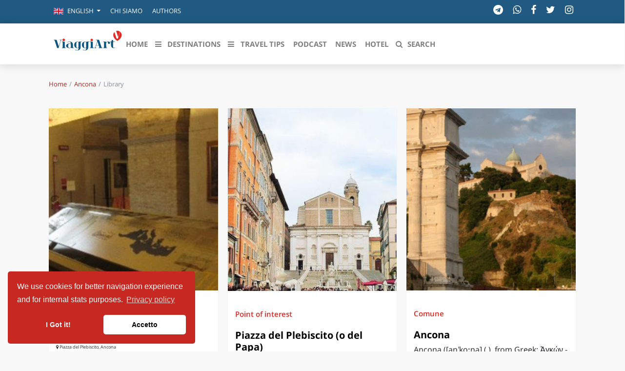

--- FILE ---
content_type: text/html; charset=UTF-8
request_url: https://viaggiart.com/en/ancona/library
body_size: 17697
content:
<!DOCTYPE html>
<html lang="en" class="no-focus-outline">
<head>
            <meta charset="utf-8">
    <meta http-equiv="X-UA-Compatible" content="IE=edge">
    <meta name="viewport" content="width=device-width, initial-scale=1">
    <meta name="csrf-token" content="WK1MrTBc3nMgvGYgub4m95XdOqcG6kpBPJ3mIFqd">
    <meta name="theme-color" content="#FFFFFF" />
    <link rel="alternate" type="application/rss+xml" href="https://viaggiart.com/feeds" title="ViaggiArt - RSS feed ">
            <title>Ancona: Library | ViaggiArt </title>
    <meta name="description" content="home.archive_description">
    <meta property="article:section" content="Archive" />
    <meta property="article:published_time" content="2026-01-22T12:17:45+00:00" />
    <meta property="article:modified_time" content="2026-01-22T12:17:45+00:00" />
    <meta property="og:type" content="article" />
    <meta property="og:locale" content="en_GB" />
    <meta property="og:title" content="  | ViaggiArt" />
    <meta property="og:description" content="" />
    <meta property="og:url" content="https://viaggiart.com/en/ancona/library" />
    <meta property="og:updated_time" content="2026-01-22T12:17:45+00:00" />
    <meta property="og:image" content="http://api.viaggiart.com/images/cover-facebook.png" />
    <meta property="og:image:secure" content="https://api.viaggiart.com/images/cover-facebook.png" />
    <meta property="og:image:width" content="1200" />
    <meta property="og:image:height" content="400" />
    <meta property="fb:app_id" content="502449173178566" />
    <meta property="fb:page_id" content="152189491654942" />
    <meta property="og:site_name" content="ViaggiArt" />
    <link rel="canonical" href="https://viaggiart.com/en/ancona/library" />
    <meta name="twitter:card" content="summary" />
    <meta name="twitter:description" content="" />
    <meta name="twitter:title" content="  | ViaggiArt " />
    <meta name="twitter:image" content="https://api.viaggiart.com/images/cover-facebook.png" />
    <meta name="twitter:site" content="ViaggiArt">
    <meta name="generator" content="ViaggiArt" />
    <meta name="msapplication-TileImage" content="https://api.viaggiart.com/images/cover-facebook.png" />
    <meta name="apple-itunes-app" content="app-id=916142180">
    <link rel="manifest" href="/manifest.json">
    <link href="https://viaggiart.com/icons/apple-touch-icon.png" rel="apple-touch-icon" />
    <link href="https://viaggiart.com/icons/apple-touch-icon-152x152.png" rel="apple-touch-icon" sizes="152x152" />
    <link href="https://viaggiart.com/icons/apple-touch-icon-167x167.png" rel="apple-touch-icon" sizes="167x167" />
    <link href="https://viaggiart.com/icons/apple-touch-icon-180x180.png" rel="apple-touch-icon" sizes="180x180" />
    <link href="https://viaggiart.com/icons/icon-hires.png" rel="icon" sizes="192x192" />
    <link href="https://viaggiart.com/icons/icon-normal.png" rel="icon" sizes="128x128" />
    <link rel="icon" type="image/png" sizes="32x32" href="https://viaggiart.com/icons/favicon-32x32.png">
    <link rel="icon" type="image/png" sizes="16x16" href="https://viaggiart.com/icons/favicon-16x16.png">
    <link rel="shortcut icon" href="https://viaggiart.com/icons/favicon.ico">
    <link rel="mask-icon" href="https://viaggiart.com/icons/icons/safari-pinned-tab.svg" color="#e52a22">
    <!-- HTML5 shim and Respond.js IE8 support of HTML5 elements and media queries -->
    <!--[if lt IE 9]>
    <script src="https://oss.maxcdn.com/libs/html5shiv/3.7.0/html5shiv.js"></script>
    <script src="https://oss.maxcdn.com/libs/respond.js/1.3.0/respond.min.js"></script>
    <![endif]-->

    <!--[if gte IE 9]>
    <style type="text/css">
        .gradient {
            filter: none;
        }
    </style>
    <![endif]-->
    <link rel="preload" href="https://viaggiart.com/css/app.css?id=54c3e13e4a41e91783bb" as="style">
    <link rel="preload" href="https://viaggiart.com/css/vendors.css?id=ea77611b8f36c0f6f0ae" as="style">
    <link rel="preload" href="https://viaggiart.com/fonts/vendor/font-awesome/fontawesome-webfont.woff2" as="font" crossorigin="anonymous" />
    <link rel="preload" href="https://viaggiart.com/fonts/vendor/simple-line-icons/Simple-Line-Icons.woff2" as="font" crossorigin="anonymous" />
    <link async defer rel="stylesheet" href="https://viaggiart.com/css/app.css?id=54c3e13e4a41e91783bb" />
    <link async defer rel="stylesheet" href="https://viaggiart.com/css/vendors.css?id=ea77611b8f36c0f6f0ae" />
    <script type="application/ld+json">
        [{
            "@context": "http://schema.org",
            "@type": "WebSite",
            "name": "ViaggiArt",
            "url": "https://viaggiart.com",
            "sameAs": ["https://facebook.com/viaggiart",
                       "https://instagram.com/viaggiart",
                       "https://twitter.com/viaggiart"],
            "potentialAction": {
            "@type": "SearchAction",
            "target": "https://viaggiart.com/search?q={search_term}",
            "query-input": "required name=search_term"
            }
          },
          { "@context": "https://schema.org",
          "@type": "Organization",
          "name": "ViaggiArt",
          "legalName" : "ViaggiArt by Altrama Italia SRL",
          "url": "https://www.viaggiart.com",
          "logo": "https://viaggiart.com/images/logo.png",
          "foundingDate": "2014",
          "founders": [
          {
          "@type": "Person",
          "name": "Giuseppe Naccarato"
          },{
            "@type": "Person",
            "name": "Stefano Vena"
            },
            {
              "@type": "Person",
              "name": "Fabio Tarantino"
              }],
          "address": {
          "@type": "PostalAddress",
          "streetAddress": "Piazza Caduti di capaci 6/C",
          "addressLocality": "Cosenza",
          "postalCode": "87100",
          "addressCountry": "IT"
          },
          "contactPoint": {
          "@type": "ContactPoint",
          "contactType": "customer support",
          "telephone": "[+390984447028]",
          "email": "info@viaggiart.com"
          },
          "sameAs": ["https://facebook.com/viaggiart",
                       "https://instagram.com/viaggiart",
                       "https://twitter.com/viaggiart"
                    ]
        }
        
,{"@context":"http:\/\/schema.org","@type":"BreadcrumbList","itemListElement":[{"@type":"ListItem","position":1,"item":{"@id":"https:\/\/viaggiart.com\/en\/ancona","name":"Ancona"}},{"@type":"ListItem","position":2,"item":{"@id":"https:\/\/viaggiart.com\/en\/library\/","name":"Library"}}]}
]
    </script>
             
</head>
<body version="versione 3.0.0 (build 56c5f1)">
    
    <div class="super viaggiart">
                                <div class="header2020">
    <div class="top-menu d-none d-sm-block">
        <div class="container">
            <div class="row no-gutters">
                <span class="contattaci col mr-auto text-uppercase">
                    <ul class="nav">
                        <li class="nav-item dropdown">
                                <a class="nav-link  dropdown-toggle" href="#" id="language-switcher" role="button" data-toggle="dropdown" aria-haspopup="true" aria-expanded="false">
                                                                                                                        <i class="flags en"></i>
                                            <span class="d-inline-block d-lg-none text-uppercase">en</span>
                                            <span class="d-none d-lg-inline-block">English</span>
                                                                            </a>
                                <div class="dropdown-menu" aria-labelledby="language-switcher">
                                                                        <a class="dropdown-item" href="https://viaggiart.com/en">
                                        <span class="flags en"></span>English
                                    </a>
                                                                        <a class="dropdown-item" href="https://viaggiart.com/it">
                                        <span class="flags it"></span>Italiano
                                    </a>
                                                                    </div>
                        </li>
                                                <li class="nav-item">
                            <a class="nav-link text-uppercase" href="https://viaggiart.com/it/contents/chi-siamo.html" title="Chi siamo">
                                Chi siamo </a>
                        </li>
                                                <li class="nav-item">
                            <a class="nav-link text-uppercase" href="https://viaggiart.com/it/autori/redazione" title="Authors">
                                Authors </a>
                        </li>
                                            </ul>
                </span>

                <div class="col-auto d-none d-md-block">
                    <ul class="list-inline socials">
    <li class="list-inline-item">
        <a href="https://t.me/viaggiart" rel="noopener noreferrer nofollow" target="_blank"  title="Seguici sul nostro canale Telegram"><i class="fa fa-telegram"></i></a>
    </li>
    <li class="list-inline-item">
        <a href="https://wa.me/390984447028" rel="noopener noreferrer nofollow" target="_blank"  title="Seguici sul nostro canale WhatsApp"><i class="fa fa-whatsapp"></i></a>
    </li>
    <li class="list-inline-item">
        <a href="https://www.facebook.com/viaggiart" rel="noopener noreferrer nofollow" target="_blank"
            title="Seguici sulla nostra pagina facebook"><i class="fa fa-facebook"></i></a>
    </li>
    <li class="list-inline-item">
        <a href="https://twitter.com/viaggiart" rel="noopener noreferrer nofollow" target="_blank"  title="Seguici su Twitter"><i class="fa fa-twitter"></i></a>
    </li>
    <li class="list-inline-item">
        <a href="https://www.instagram.com/viaggiart" rel="noopener noreferrer nofollow" target="_blank"  title="Seguici su Instagram"><i class="fa fa-instagram"></i></a>
    </li>
</ul>
                </div>
            </div>
        </div>
    </div>
    <div class="bottom-menu">
        <div class="container">
            <div class="row">
                <div class="col-12">
                    <nav class="navbar navbar-main navbar-expand-lg navbar-light">
    <div class="container">
    <div>
      <button class="navbar-toggler" type="button" data-toggle="collapse" data-target="#navbar_global" aria-controls="navbar_global" aria-expanded="false" aria-label="Toggle navigation">
        <span class="fa fa-bars"></span>
      </button>
      <a href="https://viaggiart.com" title="ViaggiArt" class="navbar-toggler">
        <span class="fa fa-home"></span>
    </a>
    <a class="d-inline-block d-md-none navbar-toggler" href="#search" title="Search">
        <span class="fa fa-search"></span>
    </a>
    </div>
      <div class="logo-menu d-block text-center d-lg-none">
          <a href="https://viaggiart.com" title="ViaggiArt">
        <img class="lozad" data-src="https://viaggiart.com/images/logo.png" alt="Logo ViaggiArt">
          </a>
      </div>
      <div class="navbar-collapse collapse ml-auto" id="navbar_global">
        <div class="navbar-collapse-header">
          <div class="row">
            <div class="col-6 collapse-brand">
                <a href="https://viaggiart.com" title="ViaggiArt">
              <img class="lozad" data-src="https://viaggiart.com/images/logo.png" alt="Logo ViaggiArt">
                </a>
            </div>
            <div class="col-6 collapse-close">
              <button type="button" class="navbar-toggler" data-toggle="collapse" data-target="#navbar_global" aria-controls="navbar_global" aria-expanded="false" aria-label="Toggle navigation">
                <span></span>
                <span></span>
              </button>
            </div>
          </div>
        </div>
        <nav class="navbar-nav navbar-nav-hover align-items-lg-center">
          <div class="d-none d-md-block"> <a href="https://viaggiart.com" title="ViaggiArt" >
            <svg id="logo" viewBox="0 0 994 381">
    <g stroke="none" stroke-width="1" fill="none" fill-rule="evenodd">
        <path
            d="M879,33.2413597 L883.341709,18.9402484 C883.341709,18.9402484 890.778894,5.06797106 911.39196,0.829496665 C932.005025,-3.40897773 962.115578,9.97462848 962.115578,9.97462848 L971,17.4343434 L944.075377,122 L906.638191,122 L879,33.2413597 Z"
            fill="#FFFFFF" fill-rule="nonzero"></path>
        <path
            d="M883.717982,18.5250985 C892.04134,43.8965013 900.085256,68.4594527 908.149132,93.0124231 C909.546339,97.2542981 910.883665,101.536097 912.550332,105.688144 C914.825782,111.30738 918.897641,114.191855 925.27489,114.112008 C935.155134,113.982257 935.135174,114.171894 938.049347,104.989482 C947.240969,76.0848468 956.542371,47.230116 965.574311,18.2755765 C966.911637,13.9738162 967.939582,14.2932044 970.763935,17.0179853 C989.207058,34.8138984 994.276921,63.2993365 983.139191,89.5390761 C972.480502,114.680919 953.049355,131.658399 930.185072,145.302266 C928.777885,146.14066 927.59026,146.290373 926.093253,145.382113 C900.244937,129.801955 878.468479,110.528872 869.87566,80.2768173 C863.508391,57.8697365 867.540329,37.2791764 883.717982,18.5250985 Z"
            fill="#E52922" fill-rule="nonzero"></path>
        <path
            d="M472.893474,246.527429 C461.712774,252.651082 450.781644,251.893106 439.900427,248.452291 C422.510446,242.966933 412.357972,228.864578 410.930436,208.459049 C410.321487,199.762264 411.259867,191.21508 414.574146,183.056857 C423.528688,161.00572 450.542057,150.643382 471.915162,161.135374 C474.011544,162.162632 475.409131,162.581514 476.906546,160.387371 C478.43391,158.163308 480.759894,157.515039 483.445259,157.534985 C493.428026,157.624746 503.400811,157.544959 513.373596,157.594826 C514.880994,157.594826 517.087185,156.896689 516.99734,159.609448 C516.927461,161.793617 515.200442,161.963165 513.433492,162.212499 C505.646934,163.309571 503.380846,165.802915 503.350897,173.602096 C503.310966,194.695788 503.390828,215.789481 503.370863,236.883173 C503.370863,246.836604 501.743672,256.430992 496.07346,264.878443 C487.30859,277.933593 474.211199,283.169616 459.217082,284.665623 C447.7369,285.812561 436.675993,284.0373 426.283932,278.901011 C424.566896,278.053274 421.452273,277.644365 423.009585,274.532672 C424.576879,271.420978 426.433674,274.213524 427.881175,274.891713 C437.095269,279.180265 446.61883,281.374408 456.861149,280.22747 C464.847363,279.329866 469.439436,274.88174 471.43599,267.371787 C473.172991,260.879118 472.983319,254.246823 472.893474,246.527429 Z M472.95337,204.160523 L472.873508,204.160523 C472.873508,194.047519 472.853543,183.924541 472.873508,173.811537 C472.913439,165.733101 472.30449,164.835497 464.567846,162.441887 C462.985179,161.946597 461.361584,161.592812 459.716221,161.384709 C449.963057,160.20785 443.26462,164.875391 442.346205,174.629354 C440.48393,194.281625 440.527391,214.067723 442.475981,233.711639 C443.394396,242.946986 449.963057,247.674367 459.147203,246.577296 C462.810878,246.148441 466.205019,244.981555 469.509315,243.306028 C472.044938,242.029436 473.073163,240.413749 473.02325,237.491549 C472.853543,226.381207 472.95337,215.270865 472.95337,204.160523 Z M342.209064,284.914957 C332.234266,285.152627 322.355065,282.925816 313.448711,278.432262 C311.771606,277.594498 309.904829,276.816575 311.222554,274.383071 C312.580211,271.889727 314.087608,273.834535 315.335454,274.452885 C324.270031,278.960851 333.673798,281.354462 343.70648,280.337177 C353.62935,279.339839 357.682354,275.58985 359.908511,265.7561 C360.417632,263.51209 360.767029,261.188293 360.886822,258.87447 C361.056529,255.24416 362.384238,250.466913 360.617288,248.252823 C358.680631,245.819319 354.727455,249.609202 351.542952,250.327286 C327.913741,255.712909 303.715513,239.366544 299.922061,215.240945 C298.534457,206.444426 298.624302,197.727695 300.800545,189.050857 C307.299327,163.15997 336.23937,149.536337 360.22796,161.225135 C362.474082,162.312233 363.751877,162.262366 365.189395,160.277664 C366.646879,158.263042 368.763226,157.525012 371.278883,157.544959 C381.431358,157.614772 391.563867,157.544959 401.706359,157.594826 C403.073998,157.594826 405.020637,156.946556 405.180362,159.260379 C405.330103,161.384709 403.862636,161.893351 401.985876,162.192552 C393.221006,163.638692 391.543901,165.663288 391.533919,174.739061 C391.513953,194.665868 391.184522,214.602649 391.653712,234.529456 C392.532195,271.032016 367.974587,284.974797 342.209064,284.914957 Z M361.146374,203.631934 L361.066512,203.631934 C361.066512,193.838078 361.046547,184.054195 361.066512,174.270312 C361.096461,165.55358 360.33777,164.546269 351.75259,162.212499 C350.63452,161.913298 349.506468,161.59415 348.358449,161.424602 C338.445561,159.998409 331.457624,164.715817 330.539209,174.669247 C328.675375,194.321446 328.718836,214.107695 330.668985,233.751533 C331.597383,242.966933 338.176026,247.684341 347.380138,246.577296 C350.998057,246.098444 354.502722,244.984218 357.732268,243.286081 C360.287856,242.009489 361.256185,240.353908 361.216254,237.451656 C361.056529,226.18174 361.146374,214.911824 361.146374,203.621961 L361.146374,203.631934 Z"
            fill="#125781" fill-rule="nonzero"></path>
        <path
            d="M681.981059,249.951224 L657.015771,249.941256 C655.388034,249.941256 653.450727,250.260225 653.181102,247.867958 C652.851561,244.947399 655.178325,245.924242 656.586368,245.744822 C664.305635,244.787915 665.434066,243.123296 663.107301,235.657431 C661.179981,229.477409 659.042952,223.377129 657.185535,217.187139 C656.486506,214.814808 655.547812,213.63861 652.791644,213.678481 C642.306223,213.857901 631.820802,213.857901 621.335381,213.738288 C619.058547,213.708384 618.09988,214.53571 617.48074,216.569137 C615.383656,223.377129 613.08685,230.125314 611.02971,236.943274 C609.33207,242.595004 610.270765,244.100138 615.922907,245.286304 C617.390865,245.585337 618.888783,245.665079 620.376714,245.784693 C622.014437,245.924242 622.753409,246.851245 622.763395,248.386283 C622.763395,250.180483 621.365339,249.981127 620.256881,249.981127 C611.439141,250.01103 602.611415,250.001063 593.793675,249.981127 C592.355675,249.981127 591.187299,249.682094 591.017535,247.887894 C590.837785,245.894338 592.066077,245.844499 593.504078,245.744822 C600.963706,245.266368 605.087972,240.960288 607.284917,234.102457 C616.102657,206.82065 625.060202,179.578714 633.887928,152.306875 C636.154776,145.299527 630.492649,136.497979 622.643562,134.624037 C621.525117,134.354907 620.336769,134.344939 619.198352,134.11568 C617.840241,133.826615 617.380879,132.809902 617.390865,131.524058 C617.400852,130.098666 618.489338,130.028892 619.48795,130.028892 C630.961996,130.048827 642.446029,129.859439 653.910089,130.248183 C658.553632,130.407667 661.120064,134.334972 662.727828,138.222405 C665.124496,144.023651 667.061802,150.034221 669.019081,156.00492 C677.387446,181.522431 685.775782,207.020006 693.964397,232.597323 C696.291162,239.873801 700.035955,245.096916 708.2745,245.675047 C710.062015,245.794661 711.110557,246.542244 710.990723,248.436122 C710.830945,250.629033 709.063403,249.851546 707.944958,249.861514 C699.286996,249.931288 690.629034,249.901385 681.981059,249.901385 L681.981059,249.951224 Z M619.887394,209.252788 L652.212449,209.252788 C654.249617,209.252788 654.209672,208.116461 653.720353,206.611327 L637.802485,157.769217 C637.442985,157.749281 637.093471,157.70941 636.733971,157.669539 L619.877408,209.252788 L619.887394,209.252788 Z"
            fill="#0F5680" fill-rule="nonzero"></path>
        <path
            d="M280.131829,217.291102 C280.131829,222.968339 280.071686,228.645577 280.141852,234.332845 C280.242091,241.604924 282.487429,244.232904 289.544206,245.546893 C290.676899,245.757533 291.899807,245.787624 292.922238,246.249025 C293.884525,246.680334 294.125097,247.773654 293.944668,248.846913 C293.744192,249.970324 292.832023,249.950263 292.04014,249.950263 C280.512734,249.970324 268.995352,249.980354 257.477969,249.920171 C256.716158,249.920171 255.573441,249.569105 255.262703,249.01743 C252.345768,243.831685 249.02788,246.911035 245.319062,247.994324 C224.519612,254.08281 205.203688,251.284313 188.955057,236.258692 C176.505459,224.723669 177.207127,208.995916 189.997536,197.791898 C203.239017,186.186662 219.217005,184.080266 235.966827,185.25383 C239.289671,185.553705 242.566216,186.240416 245.730039,187.300042 C248.536712,188.192753 249.799715,187.891839 249.468928,184.621911 C249.168213,181.632835 249.148166,178.65379 248.37633,175.694806 C245.860349,165.965265 239.936264,161.040312 229.802171,160.659155 C220.600293,160.318119 211.979798,162.595032 203.750233,166.627275 C202.346896,167.319377 200.622797,169.465894 199.239508,166.687458 C198.026625,164.240027 200.121606,163.477712 201.745466,162.715398 C220.921056,153.788293 240.337218,153.687989 259.212092,162.855824 C274.869317,170.448878 279.299851,185.123434 280.021567,201.262435 C280.262138,206.588607 280.061662,211.94487 280.061662,217.291102 L280.131829,217.291102 Z M249.960096,217.672259 L249.488976,217.672259 C249.488976,210.660971 249.378714,203.649684 249.549119,196.648426 C249.619286,194.070599 248.777284,192.696427 246.341493,191.914052 C239.575406,189.717382 232.709082,188.704306 225.642281,189.647169 C218.515336,190.600062 213.312968,195.093706 211.949727,202.285542 C209.908916,213.13309 210.038382,224.277952 212.330632,235.075098 C213.533492,240.892762 217.58312,244.363299 223.136323,245.677289 C230.984983,247.522893 238.653214,246.559969 246.040778,243.169675 C248.97776,241.835625 250.240763,240.110387 250.05031,236.679971 C249.699476,230.360785 249.950072,224.001476 249.950072,217.672259 L249.960096,217.672259 Z"
            fill="#115680" fill-rule="nonzero"></path>
        <path
            d="M74.125468,225.622185 L83.7508815,195.672698 C89.0673016,179.177904 94.4236198,162.693144 99.7001418,146.178285 C102.493008,137.419188 101.226244,135.442622 92.2691231,134.419223 C90.4637347,134.218556 88.807964,134.04799 88.8578367,131.810557 C88.9176838,129.402558 90.9125881,130.094858 92.249174,130.084824 C100.228791,130.024624 108.208409,130.054724 116.188026,130.054724 C117.863746,130.054724 119.74893,129.884158 119.978344,132.231957 C120.247657,135.081422 117.943542,134.228589 116.487262,134.389123 C108.966472,135.251989 105.445466,140.158287 103.340842,146.920751 C95.7801547,171.271641 88.079824,195.582398 80.4293658,219.903188 C77.5367545,229.123817 74.4646018,238.29428 71.7515319,247.565077 C70.9834937,250.153675 69.8563727,250.896142 67.2629971,250.956342 C52.2313928,251.297475 50.2763866,249.953009 45.5684123,235.494981 C36.0128205,206.177593 26.3175854,176.910372 16.9215859,147.542817 C14.5775733,140.208454 10.9767709,134.900822 2.68794337,134.429256 C0.842656847,134.328923 -0.17474437,133.395823 0.0247460648,131.599857 C0.244185543,129.593191 1.98972685,130.195191 3.17669493,130.195191 C14.6473949,130.145024 26.1180949,130.245358 37.5788204,130.134991 C42.5860303,130.084824 44.0423105,133.736956 45.2592021,137.348955 C49.4883994,149.820383 53.4881826,162.362045 57.5478129,174.88364 C62.4852012,190.1042 67.3826914,205.32476 72.3101051,220.555354 C72.7589586,221.92992 73.2776337,223.264353 74.1154935,225.622185 L74.125468,225.622185 Z"
            fill="#0D5680" fill-rule="nonzero"></path>
        <path
            d="M764.221154,205.531651 C764.221154,214.723389 764.170951,223.905103 764.231195,233.09684 C764.291438,241.566871 766.420039,244.092845 774.67339,245.546282 C776.380287,245.846993 778.147427,245.83697 778.047022,248.222611 C777.926535,250.778656 775.888299,249.826404 774.633227,249.826404 C757.905634,249.906594 741.178041,249.916618 724.440408,249.906594 C722.693349,249.906594 720.373976,250.457898 720.102881,247.801616 C719.781583,244.543912 722.562821,245.867041 724.038785,245.626472 C730.946699,244.493793 733.818302,241.606966 733.858465,234.620443 C733.95887,213.911468 733.94883,193.202493 733.818302,172.483495 C733.768099,165.336593 730.78605,162.449766 723.456432,161.537609 C721.970427,161.357182 719.701258,162.139031 720.032597,159.312346 C720.303692,156.956775 722.241523,157.207368 723.898217,157.207368 C733.938789,157.137202 743.979361,157.217392 754.019933,156.976823 C758.498028,156.866562 760.345493,159.793484 761.620646,163.041164 C763.026326,166.59958 764.060505,167.14086 767.263447,164.484578 C778.569131,155.112414 791.832727,154.500968 805.256972,157.868933 C816.46225,160.695617 821.823915,169.356099 819.4443,178.537813 C817.375942,186.516682 810.176852,191.057421 801.823096,189.664126 C794.192261,188.391115 788.90088,181.224166 789.714166,173.225249 C790.818629,162.399647 787.545403,159.86365 777.193573,163.642587 C773.207466,165.086 769.863956,167.551832 766.721257,170.358469 C764.924583,171.864717 763.954917,174.135882 764.110708,176.472929 C764.251276,186.155829 764.160911,195.848752 764.160911,205.541675 L764.221154,205.531651 Z"
            fill="#06557F" fill-rule="nonzero"></path>
        <path
            d="M865.241963,199.618962 C865.241963,209.429749 865.211814,219.250516 865.272112,229.061302 C865.292211,231.546435 865.453005,234.051529 865.814792,236.506721 C866.457969,240.878159 867.422734,245.169755 872.668646,246.427292 C877.643218,247.624946 883.572505,245.229637 886.79844,240.838238 C887.843602,239.421013 888.376233,236.357014 891.019288,238.442929 C893.22016,240.199489 891.180083,242.125716 890.104771,243.642745 C886.667794,248.463305 881.793719,250.678965 875.934779,250.938457 C851.835743,252.036307 836.439695,238.393026 835.223689,214.250308 C834.580512,201.475327 834.882001,188.640463 834.791554,175.82556 C834.721207,165.665458 833.334357,163.9588 823.214369,162.112416 C821.948115,161.882866 820.933101,161.793041 821.003449,160.156247 C821.043647,158.808886 821.576278,157.860743 822.963128,157.711036 C824.289681,157.571309 825.636333,157.59127 826.972935,157.58129 C838.53002,157.501446 842.278536,154.227857 844.690449,142.910022 C845.323577,139.875964 843.584989,135.8239 846.429037,134.007457 C849.303234,132.171054 853.282891,133.40863 856.770116,133.39865 C866.166529,133.358728 865.111317,132.360682 865.211814,141.53272 C865.262062,145.864237 865.332409,150.185773 865.181665,154.50731 C865.091218,156.92258 865.935388,157.671114 868.347301,157.601251 C874.196192,157.431583 880.065181,157.481485 885.934171,157.511427 C887.451666,157.521407 889.612339,156.882658 889.441495,159.647244 C889.29075,161.992651 887.481815,161.98267 885.763327,161.98267 C880.738507,161.98267 875.693588,162.252142 870.688867,161.902826 C866.508217,161.613393 864.910325,162.521615 865.091218,167.192467 C865.513303,177.981338 865.221863,188.810131 865.221863,199.618962 L865.252012,199.618962 L865.241963,199.618962 Z"
            fill="#0D5680" fill-rule="nonzero"></path>
        <path
            d="M162.065559,201.206075 C162.065559,211.86711 161.995531,222.538156 162.075563,233.209202 C162.145591,241.607895 164.246435,244.050423 172.569778,245.521947 C174.340489,245.842278 176.01116,245.962402 175.821084,248.294817 C175.621004,250.797407 173.580184,249.796371 172.34969,249.796371 C155.693125,249.876291 139.036369,249.909659 122.379618,249.896475 C120.628915,249.896475 118.32799,250.396993 118.097898,247.744247 C117.817785,244.5109 120.578894,245.852288 122.049485,245.602029 C128.93225,244.440827 131.763387,241.567854 131.803403,234.590631 C131.903443,213.929245 131.883435,193.257848 131.773391,172.596461 C131.723371,165.348959 128.78219,162.415923 121.609308,161.565042 C120.16873,161.394866 117.847797,162.295799 118.007862,159.482887 C118.157922,156.840151 120.26877,157.030348 122.109509,157.030348 C132.263588,157.020338 142.427671,157.0804 152.591753,157.000317 C157.073554,156.970286 159.70461,159.072462 160.975121,163.306845 C161.755434,165.909539 161.955515,168.532254 161.955515,171.205021 C161.975523,181.205372 161.965519,191.205723 161.965519,201.206075 L162.065559,201.206075 Z M570.22951,201.216085 C570.22951,211.877121 570.159482,222.548166 570.239514,233.219212 C570.309542,241.607895 572.410386,244.050423 580.743733,245.531957 C582.524448,245.842278 584.175111,245.982423 583.985035,248.304827 C583.784955,250.807418 581.734131,249.796371 580.503637,249.806381 C563.846946,249.886464 547.190255,249.896475 530.533565,249.886464 C528.782862,249.886464 526.481937,250.396993 526.261849,247.734236 C525.99174,244.50089 528.762853,245.852288 530.22344,245.602029 C537.096201,244.440827 539.927338,241.567854 539.967354,234.590631 C540.067394,213.919234 540.047386,193.247837 539.937342,172.586451 C539.887322,165.338949 536.956145,162.415923 529.763255,161.575053 C528.322677,161.394866 526.031756,162.285788 526.161809,159.472877 C526.271853,157.170493 528.022556,157.030348 529.783263,157.030348 C540.437543,157.030348 551.091823,157.010328 561.76611,157.050369 C565.367557,157.07039 567.638469,159.092483 568.838951,162.365871 C569.829349,165.048648 570.139474,167.86156 570.139474,170.714513 C570.109462,180.88504 570.119466,191.055568 570.119466,201.216085 L570.219506,201.216085 L570.22951,201.216085 Z"
            fill="#08557F" fill-rule="nonzero"></path>
        <path
            d="M938.511608,92 L919.206662,32.1103333 C916.303962,23.0983454 913.500669,14.0463041 910.458798,5.09439607 C909.464723,2.2005466 909.981642,0.988934884 913.043395,0.388135686 C930.608708,-3.05644638 946.891664,-0.172610231 961.822677,9.96086957 C963.512605,11.1124014 964.476858,12.1938399 963.761124,14.416797 C955.450653,39.830603 947.199827,65.2544224 938.511608,92 Z"
            fill="#E52922" fill-rule="nonzero"></path>
        <path
            d="M163.999673,131.909128 C164.059623,141.910991 155.856585,150.070405 145.8251,149.999542 C136.050505,150.000046 128.098852,142.024771 128.000229,132.121718 C127.950271,122.038869 136.083368,113.899701 146.114854,114.000934 C155.906543,114.071798 163.949716,122.129979 163.999673,131.909128 Z"
            fill="#E52B22" fill-rule="nonzero"></path>
        <path
            d="M571.999991,133.070022 C571.990007,142.900579 564.103202,150.877833 554.269655,150.998701 C544.38619,151.119568 535.950304,142.789783 536.00022,132.969299 C536.06012,123.158887 544.486023,114.939897 554.409421,115.000331 C564.023336,115.060765 572.009974,123.25961 571.999991,133.070022 Z"
            fill="#E52B23" fill-rule="nonzero"></path>
    </g>
</svg>
         </a> </div>
         <ul class="navbar-nav navbar-nav-hover align-items-lg-center">
                          <li class="nav-item  ">
            <a href="https://viaggiart.com" class="nav-link" role="button" target="_self" >
                              <i class=" d-lg-none"></i>
                          <span class="nav-link-inner--text">HOME</span>
              </a>
            </li>
                                    <li class="dropdown menu-large nav-item d-none d-lg-inline ">
    <a href="#" class="nav-link" data-toggle="dropdown">
        <i class="fa fa-bars"></i>
        <span class="nav-link-inner--text">Destinations</span></a>
    <ul class="dropdown-menu megamenu">
        <div id="sfondo"> </div>
        <div class="container">
           <div class="row w-100">
            <li class="col-md-3 dropdown-item" id="destinazioni">
                <h3>Destinazioni in evidenza</h3>
                <ul class="list-unstyled">
                                <li >
                 <a href="https://viaggiart.com/en/canazei" class="dropdown-item  " role="button" target="_self">
                                                      <i class=" d-lg-none"></i>
                                                      <span class="nav-link-inner--text">Canazei</span>
                          </a>
                        </li>
                                      <li >
                 <a href="https://viaggiart.com/en/venezia-sito-unesco" class="dropdown-item  " role="button" target="_self">
                                                      <i class=" d-lg-none"></i>
                                                      <span class="nav-link-inner--text">Venezia</span>
                          </a>
                        </li>
                                      <li >
                 <a href="https://viaggiart.com/en/milano" class="dropdown-item  " role="button" target="_self">
                                                      <i class=" d-lg-none"></i>
                                                      <span class="nav-link-inner--text">Milano</span>
                          </a>
                        </li>
                                      <li >
                 <a href="https://viaggiart.com/en/firenze" class="dropdown-item  " role="button" target="_self">
                                                      <i class=" d-lg-none"></i>
                                                      <span class="nav-link-inner--text">Firenze</span>
                          </a>
                        </li>
                                      <li >
                 <a href="https://viaggiart.com/en/napoli" class="dropdown-item  " role="button" target="_self">
                                                      <i class=" d-lg-none"></i>
                                                      <span class="nav-link-inner--text">Napoli</span>
                          </a>
                        </li>
                                      <li >
                 <a href="https://viaggiart.com/en/bologna" class="dropdown-item  " role="button" target="_self">
                                                      <i class=" d-lg-none"></i>
                                                      <span class="nav-link-inner--text">Bologna</span>
                          </a>
                        </li>
                                      <li >
                 <a href="https://viaggiart.com/en/parco-nazionale-della-sila" class="dropdown-item  " role="button" target="_self">
                                                      <i class=" d-lg-none"></i>
                                                      <span class="nav-link-inner--text">La Sila</span>
                          </a>
                        </li>
                                      <li >
                 <a href="https://viaggiart.com/en/salento" class="dropdown-item  " role="button" target="_self">
                                                      <i class=" d-lg-none"></i>
                                                      <span class="nav-link-inner--text">Il Salento</span>
                          </a>
                        </li>
                                      <li >
                 <a href="https://viaggiart.com/en/rimini" class="dropdown-item  " role="button" target="_self">
                                                      <i class=" d-lg-none"></i>
                                                      <span class="nav-link-inner--text">Rimini</span>
                          </a>
                        </li>
                                      </ul>
            </li>
            <li class="col-md-9 dropdown-item" id="regioni">
                    <h3>Scopri le regioni italiane</h3>
               <div class="row">

                                                <ul class="col-md-4 list-unstyled">
                                            <li class="nav-item">
                            <a href="https://viaggiart.com/en/abruzzo" class="nav-link  " role="button" target="_self">
                                Abruzzo
                            </a>
                        </li>
                                            <li class="nav-item">
                            <a href="https://viaggiart.com/en/basilicata" class="nav-link  " role="button" target="_self">
                                Basilicata
                            </a>
                        </li>
                                            <li class="nav-item">
                            <a href="https://viaggiart.com/en/calabria" class="nav-link  " role="button" target="_self">
                                Calabria
                            </a>
                        </li>
                                            <li class="nav-item">
                            <a href="https://viaggiart.com/en/campania" class="nav-link  " role="button" target="_self">
                                Campania
                            </a>
                        </li>
                                            <li class="nav-item">
                            <a href="https://viaggiart.com/en/emilia-romagna" class="nav-link  " role="button" target="_self">
                                Emilia-Romagna
                            </a>
                        </li>
                                            <li class="nav-item">
                            <a href="https://viaggiart.com/en/friuli-venezia-giulia" class="nav-link  " role="button" target="_self">
                                Friuli-Venezia Giulia
                            </a>
                        </li>
                                            <li class="nav-item">
                            <a href="https://viaggiart.com/en/lazio" class="nav-link  " role="button" target="_self">
                                Lazio
                            </a>
                        </li>
                                    </ul>
                                <ul class="col-md-4 list-unstyled">
                                            <li class="nav-item">
                            <a href="https://viaggiart.com/en/liguria" class="nav-link  " role="button" target="_self">
                                Liguria
                            </a>
                        </li>
                                            <li class="nav-item">
                            <a href="https://viaggiart.com/en/lombardia" class="nav-link  " role="button" target="_self">
                                Lombardia
                            </a>
                        </li>
                                            <li class="nav-item">
                            <a href="https://viaggiart.com/en/marche" class="nav-link  " role="button" target="_self">
                                Marche
                            </a>
                        </li>
                                            <li class="nav-item">
                            <a href="https://viaggiart.com/en/molise" class="nav-link  " role="button" target="_self">
                                Molise
                            </a>
                        </li>
                                            <li class="nav-item">
                            <a href="https://viaggiart.com/en/piemonte" class="nav-link  " role="button" target="_self">
                                Piemonte
                            </a>
                        </li>
                                            <li class="nav-item">
                            <a href="https://viaggiart.com/en/puglia" class="nav-link  " role="button" target="_self">
                                Puglia
                            </a>
                        </li>
                                            <li class="nav-item">
                            <a href="https://viaggiart.com/en/sardegna" class="nav-link  " role="button" target="_self">
                                Sardegna
                            </a>
                        </li>
                                    </ul>
                                <ul class="col-md-4 list-unstyled">
                                            <li class="nav-item">
                            <a href="https://viaggiart.com/en/sicilia" class="nav-link  " role="button" target="_self">
                                Sicilia
                            </a>
                        </li>
                                            <li class="nav-item">
                            <a href="https://viaggiart.com/en/toscana" class="nav-link  " role="button" target="_self">
                                Toscana
                            </a>
                        </li>
                                            <li class="nav-item">
                            <a href="https://viaggiart.com/en/trentino-alto-adige" class="nav-link  " role="button" target="_self">
                                Trentino-Alto Adige
                            </a>
                        </li>
                                            <li class="nav-item">
                            <a href="https://viaggiart.com/en/umbria" class="nav-link  " role="button" target="_self">
                                Umbria
                            </a>
                        </li>
                                            <li class="nav-item">
                            <a href="https://viaggiart.com/en/valle-daosta" class="nav-link  " role="button" target="_self">
                                Valle d&#039;Aosta
                            </a>
                        </li>
                                            <li class="nav-item">
                            <a href="https://viaggiart.com/en/veneto" class="nav-link  " role="button" target="_self">
                                Veneto
                            </a>
                        </li>
                                    </ul>
                            </div>
            </li>


            </div>
        </div>
    </ul>
</li>
                          <li class="nav-item dropdown  ">
          <a href="#" class="nav-link"  data-toggle="dropdown" role="button">
            <i class="fa fa-bars"></i>
            <span class="nav-link-inner--text">Travel tips</span>
          </a>
          <div class="dropdown-menu dropdown-menu-xl">
                      <a href="https://viaggiart.com/en/travel-ideas" class="dropdown-item  " role="button" target="_self" >
                              <i class=" d-lg-none"></i>
                              <span class="nav-link-inner--text">Travel Ideas</span>
              </a>
                      <a href="https://viaggiart.com/en/kitchen" class="dropdown-item  " role="button" target="_self" >
                              <i class=" d-lg-none"></i>
                              <span class="nav-link-inner--text">Kitchen</span>
              </a>
                      <a href="https://viaggiart.com/en/experiences" class="dropdown-item  " role="button" target="_self" >
                              <i class=" d-lg-none"></i>
                              <span class="nav-link-inner--text">Experiences</span>
              </a>
                      <a href="https://viaggiart.com/en/traditions" class="dropdown-item  " role="button" target="_self" >
                              <i class=" d-lg-none"></i>
                              <span class="nav-link-inner--text">Traditions</span>
              </a>
                    </div>
          </li>
                                    <li class="nav-item  ">
            <a href="https://viaggiart.com/en/podcast" class="nav-link" role="button" target="_self" >
                              <i class=" d-lg-none"></i>
                          <span class="nav-link-inner--text">PODCAST</span>
              </a>
            </li>
                                    <li class="nav-item  ">
            <a href="https://viaggiart.com/en/news" class="nav-link" role="button" target="_self" >
                              <i class=" d-lg-none"></i>
                          <span class="nav-link-inner--text">NEWS</span>
              </a>
            </li>
                                    <li class="nav-item  ">
            <a href="https://viaggiart.com/hotel" class="nav-link" role="button" target="_blank" rel="noopener">
                              <i class="fa fa-h-square d-lg-none"></i>
                          <span class="nav-link-inner--text">Hotel</span>
              </a>
            </li>
                                    <li class="nav-item  ">
    <a href="#search" class="nav-link" role="button" aria-label="Search" title="Search">
        <i class="fa fa-search" aria-hidden="true"></i>
        <span class="search-text">Search</span>
    </a>
</li>


                          <li class="nav-item d-sm-none ">
            <a href="https://t.me/viaggiart" class="nav-link" role="button" target="_blank" rel="noopener">
                              <i class="fa fa-telegram d-lg-none"></i>
                          <span class="nav-link-inner--text">Telegram</span>
              </a>
            </li>
                                    <li class="nav-item d-sm-none ">
            <a href="https://wa.me/390984447028" class="nav-link" role="button" target="_blank" rel="noopener">
                              <i class="fa fa-whatsapp d-lg-none"></i>
                          <span class="nav-link-inner--text">WhatsApp</span>
              </a>
            </li>
                                    <li class="nav-item d-sm-none ">
            <a href="https://www.facebook.com/viaggiart" class="nav-link" role="button" target="_blank" rel="noopener">
                              <i class="fa fa-facebook-square d-lg-none"></i>
                          <span class="nav-link-inner--text">Facebook</span>
              </a>
            </li>
                                    <li class="nav-item d-sm-none ">
            <a href="https://www.twitter.com/viaggiart" class="nav-link" role="button" target="_blank" rel="noopener">
                              <i class="fa fa-twitter d-lg-none"></i>
                          <span class="nav-link-inner--text">Twitter</span>
              </a>
            </li>
                                    <li class="nav-item d-sm-none ">
            <a href="https://www.instagram.com/viaggiart" class="nav-link" role="button" target="_blank" rel="noopener">
                              <i class="fa fa-instagram d-lg-none"></i>
                          <span class="nav-link-inner--text">Instagram</span>
              </a>
            </li>
                             </ul>
        </nav>
      </div>
    </div>
  </nav>
                </div>
            </div>
        </div>
    </div>
</div>
                                <div class="body">
                <div class="generic-content container">
        <div class="row">
                                                <div class="col-md-12   ">
            <div class="row">
                      
                <div class=" top-spacer  col-md-12">
                                            <div class="breadcrumbs-box _col-md-12">
                    <nav aria-label="breadcrumb">
    <ol class="breadcrumb">
        
              <li class="breadcrumb-item"><a href="https://viaggiart.com/en"
                title="Home"> Home </a></li>
                
        
              <li class="breadcrumb-item"><a href="/en/ancona"
                title="Ancona"> Ancona </a></li>
                
        
              <li class="breadcrumb-item active" aria-current="page">Library</li>
               
           
    </ol>
</nav>
        </div>                                        </div>    
                      
                        </div>
    </div>                                                                <div class="col-md-8   ">
            <div class="row">
                      
                <div class=" top-spacer  col-md-6">
                                            <div class="largeBox bordered _col-md-6">
        <a class="header image lozad flex-fill"
        href="https://viaggiart.com/en/ancona/museum/12371/museo-della-citta-di-ancona.html"
        title="Museo della città di Ancona"
        data-background-image="https://api.viaggiart.com/resources/images/m/blog/image/15833-eb7e05ec07ae69fd38be60798c807f00-1615664934.jpg"
        style="background-image: url([data-uri]);"
        alt="Museo della città di Ancona"
        >
    </a>
        <div class="caption">
                            <div class="category">
                    <a href="https://viaggiart.com/en/ancona/museum" title="Museum">Museum</a>
                                                        </div>
                                        <h2><a href="https://viaggiart.com/en/ancona/museum/12371/museo-della-citta-di-ancona.html" title="Museo della città di Ancona">Museo della città di Ancona</a></h2>
                                    <span class="durata">
                <i class="fa fa-map-marker" aria-hidden="true"></i>  Piazza del Plebiscito, Ancona
                </span>
                                                    <div class="extract">
                    <p>The Museum tells the story of Ancona through artefacts, models, paintings, prints, photographic reproductions and audiovisual documents. The exhibition reinterprets...</p>
                </div>
            
                            
                </div>

</div>
                                        </div>    
                      
                          
                <div class=" top-spacer  col-md-6">
                                            <div class="largeBox bordered _col-md-6">
        <a class="header image lozad flex-fill"
        href="https://viaggiart.com/en/ancona/point-of-interest/17214/piazza-del-plebiscito-o-del-papa.html"
        title="Piazza del Plebiscito (o del Papa)"
        data-background-image="https://api.viaggiart.com/resources/images/m/blog/image/26869-5fcde3423192ebc69677bfc22808dee1-1615676465.jpg"
        style="background-image: url([data-uri]);"
        alt="Piazza del Plebiscito (o del Papa)"
        >
    </a>
        <div class="caption">
                            <div class="category">
                    <a href="https://viaggiart.com/en/ancona/point-of-interest" title="Point of interest">Point of interest</a>
                                                        </div>
                                        <h2><a href="https://viaggiart.com/en/ancona/point-of-interest/17214/piazza-del-plebiscito-o-del-papa.html" title="Piazza del Plebiscito (o del Papa)">Piazza del Plebiscito (o del Papa)</a></h2>
                                    <span class="durata">
                <i class="fa fa-map-marker" aria-hidden="true"></i>  Piazza del Plebiscito, Ancona
                </span>
                                                    <div class="extract">
                    <p>It is the oldest of the four main squares of Ancona. Built in the fifteenth century, of rectangular shape with different levels connected by ramps and stairways. On...</p>
                </div>
            
                            
                </div>

</div>
                                        </div>    
                      
                          
                <div class=" top-spacer  col-md-6">
                                            <div class="largeBox bordered _col-md-6">
        <a class="header image lozad flex-fill"
        href="https://viaggiart.com/en/ancona/religious-building/17211/cattedrale-di-san-ciriaco-duomo.html"
        title="Cattedrale di San Ciriaco (Duomo)"
        data-background-image="https://api.viaggiart.com/resources/images/m/blog/image/26859-506984ffdddc805bf1b340c670a33e43-1615641585.jpg"
        style="background-image: url([data-uri]);"
        alt="Cattedrale di San Ciriaco (Duomo)"
        >
    </a>
        <div class="caption">
                            <div class="category">
                    <a href="https://viaggiart.com/en/ancona/religious-building" title="Religious building">Religious building</a>
                                                        </div>
                                        <h2><a href="https://viaggiart.com/en/ancona/religious-building/17211/cattedrale-di-san-ciriaco-duomo.html" title="Cattedrale di San Ciriaco (Duomo)">Cattedrale di San Ciriaco (Duomo)</a></h2>
                                    <span class="durata">
                <i class="fa fa-map-marker" aria-hidden="true"></i>  Piazzale del Duomo, Ancona
                </span>
                                                    <div class="extract">
                    <p>It is one of the most interesting Medieval churches in Italy, where the Romanesque style merges with the Byzantine, evident in the plant and in many decorations. In...</p>
                </div>
            
                            
                </div>

</div>
                                        </div>    
                      
                          
                <div class=" top-spacer  col-md-6">
                                            <div class="largeBox bordered _col-md-6">
        <a class="header image lozad flex-fill"
        href="https://viaggiart.com/en/ancona/point-of-interest/17215/piazza-cavour.html"
        title="Piazza Cavour"
        data-background-image="https://api.viaggiart.com/resources/images/m/blog/image/26873-40f9e0e833abcf1b4b4b5c91cbbd3d0f-1615664933.jpg"
        style="background-image: url([data-uri]);"
        alt="Piazza Cavour"
        >
    </a>
        <div class="caption">
                            <div class="category">
                    <a href="https://viaggiart.com/en/ancona/point-of-interest" title="Point of interest">Point of interest</a>
                                                        </div>
                                        <h2><a href="https://viaggiart.com/en/ancona/point-of-interest/17215/piazza-cavour.html" title="Piazza Cavour">Piazza Cavour</a></h2>
                                    <span class="durata">
                <i class="fa fa-map-marker" aria-hidden="true"></i>  Piazza Camillo Benso Cavour, Ancona
                </span>
                                                    <div class="extract">
                    <p>It is one of the four main squares of Ancona. It was designed in 1862, after the Unification of Italy, and opened in 1868. At the center is a statue of Cavour, by...</p>
                </div>
            
                            
                </div>

</div>
                                        </div>    
                      
                          
                <div class=" top-spacer  col-md-6">
                                            <div class="largeBox bordered _col-md-6">
        <a class="header image lozad flex-fill"
        href="https://viaggiart.com/en/ancona/monument/17223/monumento-ai-caduti.html"
        title="Monumento ai Caduti"
        data-background-image="https://api.viaggiart.com/resources/images/m/blog/image/26900-6acfd568cf50bb5e71a44a9dde965fa7-1615714666.jpg"
        style="background-image: url([data-uri]);"
        alt="Monumento ai Caduti"
        >
    </a>
        <div class="caption">
                            <div class="category">
                    <a href="https://viaggiart.com/en/ancona/monument" title="Monument">Monument</a>
                                                        </div>
                                        <h2><a href="https://viaggiart.com/en/ancona/monument/17223/monumento-ai-caduti.html" title="Monumento ai Caduti">Monumento ai Caduti</a></h2>
                                    <span class="durata">
                <i class="fa fa-map-marker" aria-hidden="true"></i>  Piazza IV Novembre, Ancona
                </span>
                                                    <div class="extract">
                    <p>War Memorial of the First World War of Ancona is located in Piazza IV Novembre and It is known simply as &quot;Monument&quot;, par excellence. It was designed in the Twenties...</p>
                </div>
            
                            
                </div>

</div>
                                        </div>    
                      
                          
                <div class=" top-spacer  col-md-6">
                                            <div class="largeBox bordered _col-md-6">
        <a class="header image lozad flex-fill"
        href="https://viaggiart.com/en/ancona/historical-building/17216/palazzo-del-governo.html"
        title="Palazzo del Governo "
        data-background-image="https://api.viaggiart.com/resources/images/m/blog/image/26875-b6136cd0b30081662ce9323a1f59e8bd-1502331538.jpg"
        style="background-image: url([data-uri]);"
        alt="Palazzo del Governo "
        >
    </a>
        <div class="caption">
                            <div class="category">
                    <a href="https://viaggiart.com/en/ancona/historical-building" title="Historical building">Historical building</a>
                                                        </div>
                                        <h2><a href="https://viaggiart.com/en/ancona/historical-building/17216/palazzo-del-governo.html" title="Palazzo del Governo ">Palazzo del Governo </a></h2>
                                    <span class="durata">
                <i class="fa fa-map-marker" aria-hidden="true"></i>  Piazza del Plebiscito, Ancona
                </span>
                                                    <div class="extract">
                    <p>Already Palace of the Governors, is now the headquarters of the Prefecture. It was built in simple forms before 1381, but was extended between 1418 and 1450,...</p>
                </div>
            
                            
                </div>

</div>
                                        </div>    
                      
                          
                <div class=" top-spacer  col-md-6">
                                            <div class="largeBox bordered _col-md-6">
        <a class="header image lozad flex-fill"
        href="https://viaggiart.com/en/ancona/historical-building/17221/mole-vanvitelliana-lazzaretto.html"
        title="Mole Vanvitelliana - Lazzaretto"
        data-background-image="https://api.viaggiart.com/resources/images/m/blog/image/26893-ad7c107dacb51cac6581f7f8c138e41f-1502331548.jpg"
        style="background-image: url([data-uri]);"
        alt="Mole Vanvitelliana - Lazzaretto"
        >
    </a>
        <div class="caption">
                            <div class="category">
                    <a href="https://viaggiart.com/en/ancona/historical-building" title="Historical building">Historical building</a>
                                                        </div>
                                        <h2><a href="https://viaggiart.com/en/ancona/historical-building/17221/mole-vanvitelliana-lazzaretto.html" title="Mole Vanvitelliana - Lazzaretto">Mole Vanvitelliana - Lazzaretto</a></h2>
                                    <span class="durata">
                <i class="fa fa-map-marker" aria-hidden="true"></i>  Banchina Giovanni da Chio, 13, Ancona
                </span>
                                                    <div class="extract">
                    <p>Designed by Luigi Vanvitelli, the building is situated on a pentagonal artificial island located within the port and connected to the mainland by three bridges....</p>
                </div>
            
                            
                </div>

</div>
                                        </div>    
                      
                          
                <div class=" top-spacer  col-md-6">
                                            <div class="largeBox bordered _col-md-6">
        <a class="header image lozad flex-fill"
        href="https://viaggiart.com/en/ancona/museum/12373/museo-tattile-statale-omero.html"
        title="Museo tattile statale Omero"
        data-background-image="https://api.viaggiart.com/resources/images/m/blog/image/15834-b5aebe5449d4222e1ed96497bf8367ed-1502325351.jpg"
        style="background-image: url([data-uri]);"
        alt="Museo tattile statale Omero"
        >
    </a>
        <div class="caption">
                            <div class="category">
                    <a href="https://viaggiart.com/en/ancona/museum" title="Museum">Museum</a>
                                                        </div>
                                        <h2><a href="https://viaggiart.com/en/ancona/museum/12373/museo-tattile-statale-omero.html" title="Museo tattile statale Omero">Museo tattile statale Omero</a></h2>
                                    <span class="durata">
                <i class="fa fa-map-marker" aria-hidden="true"></i>  Mole Vanvitelliana,  Banchina Giovanni da Chio, Ancona
                </span>
                                                    <div class="extract">
                    <p>Established in 1993 by the city of Ancona with the contribution of the Marche Region, inspired by Italian Blind Union, the &quot;Homer Museum&quot; was recognized by...</p>
                </div>
            
                            
                </div>

</div>
                                        </div>    
                      
                          
                <div class=" top-spacer  col-md-6">
                                            <div class="largeBox bordered _col-md-6">
        <a class="header image lozad flex-fill"
        href="https://viaggiart.com/en/ancona/historical-building/17217/palazzo-degli-anziani.html"
        title="Palazzo degli Anziani"
        data-background-image="https://api.viaggiart.com/resources/images/m/blog/image/26877-a7eeb52b710ab8e2a504404f1e02e899-1615660533.jpg"
        style="background-image: url([data-uri]);"
        alt="Palazzo degli Anziani"
        >
    </a>
        <div class="caption">
                            <div class="category">
                    <a href="https://viaggiart.com/en/ancona/historical-building" title="Historical building">Historical building</a>
                                                        </div>
                                        <h2><a href="https://viaggiart.com/en/ancona/historical-building/17217/palazzo-degli-anziani.html" title="Palazzo degli Anziani">Palazzo degli Anziani</a></h2>
                                    <span class="durata">
                <i class="fa fa-map-marker" aria-hidden="true"></i>  Vicolo dei Tribunali, 4, Ancona
                </span>
                                                    <div class="extract">
                    <p>The Palace of the Elders is the Ttown Hall since the thirteenth century. The building has ancient origins: it was built by Galla Placidia in 425 AD and demolished by...</p>
                </div>
            
                            
                </div>

</div>
                                        </div>    
                      
                          
                <div class=" top-spacer  col-md-6">
                                            <div class="largeBox bordered _col-md-6">
        <a class="header image lozad flex-fill"
        href="https://viaggiart.com/en/ancona/museum/12369/museo-archeologico-nazionale-delle-marche.html"
        title="Museo archeologico nazionale delle Marche"
        data-background-image="https://api.viaggiart.com/resources/images/m/blog/image/15828-26854e9599248b3ef9212f5ca7a6dfc2-1502325347.jpg"
        style="background-image: url([data-uri]);"
        alt="Museo archeologico nazionale delle Marche"
        >
    </a>
        <div class="caption">
                            <div class="category">
                    <a href="https://viaggiart.com/en/ancona/museum" title="Museum">Museum</a>
                                                        </div>
                                        <h2><a href="https://viaggiart.com/en/ancona/museum/12369/museo-archeologico-nazionale-delle-marche.html" title="Museo archeologico nazionale delle Marche">Museo archeologico nazionale delle Marche</a></h2>
                                    <span class="durata">
                <i class="fa fa-map-marker" aria-hidden="true"></i>  Via Ferretti,  6, Ancona
                </span>
                                                    <div class="extract">
                    <p>The MANM is a synthesis of historical and archaeological knowledge of the Marche region, from Prehistory to the Romanization, only documented by finds from...</p>
                </div>
            
                            
                </div>

</div>
                                        </div>    
                      
                          
                <div class=" top-spacer  col-md-6">
                                            <div class="largeBox bordered _col-md-6">
        <a class="header image lozad flex-fill"
        href="https://viaggiart.com/en/ancona/library/17213/biblioteca-comunale-luciano-benincasa.html"
        title="Biblioteca Comunale Luciano Benincasa"
        data-background-image="https://api.viaggiart.com/resources/images/m/blog/image/26868-a3d6647bf7d5c173df229e3f3f802b54-1615664934.jpg"
        style="background-image: url([data-uri]);"
        alt="Biblioteca Comunale Luciano Benincasa"
        >
    </a>
        <div class="caption">
                            <div class="category">
                    <a href="https://viaggiart.com/en/ancona/library" title="Library">Library</a>
                                                        </div>
                                        <h2><a href="https://viaggiart.com/en/ancona/library/17213/biblioteca-comunale-luciano-benincasa.html" title="Biblioteca Comunale Luciano Benincasa">Biblioteca Comunale Luciano Benincasa</a></h2>
                                    <span class="durata">
                <i class="fa fa-map-marker" aria-hidden="true"></i>  Via Lazzaro Bernabei, 32, Ancona
                </span>
                                                    <div class="extract">
                    <p>The Library was established by the bequest of Luciano Benincasa who, in 1669, made accessible to the public his private collection. In 1749, Eleonora Vincenzi donates...</p>
                </div>
            
                            
                </div>

</div>
                                        </div>    
                      
                          
                <div class=" top-spacer  col-md-6">
                                            <div class="largeBox bordered _col-md-6">
        <a class="header image lozad flex-fill"
        href="https://viaggiart.com/en/ancona/religious-building/17218/chiesa-di-san-domenico.html"
        title="Chiesa di San Domenico "
        data-background-image="https://api.viaggiart.com/resources/images/m/blog/image/26883-89030ebae1f8b60a3563491ba23de990-1615664933.jpg"
        style="background-image: url([data-uri]);"
        alt="Chiesa di San Domenico "
        >
    </a>
        <div class="caption">
                            <div class="category">
                    <a href="https://viaggiart.com/en/ancona/religious-building" title="Religious building">Religious building</a>
                                                        </div>
                                        <h2><a href="https://viaggiart.com/en/ancona/religious-building/17218/chiesa-di-san-domenico.html" title="Chiesa di San Domenico ">Chiesa di San Domenico </a></h2>
                                    <span class="durata">
                <i class="fa fa-map-marker" aria-hidden="true"></i>  Piazza del Plebiscito, 40, Ancona
                </span>
                                                    <div class="extract">
                    <p>Present church was designed by Carlo Marchionni in 1763. Following the 1930 earthquake, the top of the facade was altered by the insertion of reinforced concrete...</p>
                </div>
            
                            
                </div>

</div>
                                        </div>    
                      
                          
                <div class=" top-spacer  col-md-12">
                                            <div class="paginator">
    <a href="#" nextpage="https://viaggiart.com/en/ancona/library?page=2&amp;type=Places&dolayout=0" rel="nofollow" >
        <span>
                    Carica altri
                </span>
        <img src="https://viaggiart.com/images/paginator-loader.gif"/>
    </a>
</div>                                        </div>    
                      
                        </div>
    </div>                                                                <div class="col-md-4   ">
            <div class="row">
                      
                <div class=" top-spacer  col-md-12">
                                            <div class="largeBox bordered _col-md-12">
        <a class="header image lozad flex-fill"
        href="/en/ancona"
        title="Ancona"
        data-background-image="https://api.viaggiart.com/resources/images/m/blog/image/485-36b7d25a94f82371f74c086b1af0d8d8-1540892349.jpg"
        style="background-image: url([data-uri]);"
        alt="Ancona"
        >
    </a>
        <div class="caption">
                            <div class="category">
                    <a href="https://viaggiart.com/en//en/ancona" title="Comune">Comune</a>
                                                        </div>
                                        <h2><a href="/en/ancona" title="Ancona">Ancona</a></h2>
                                                                <div class="extract">
                    <p>Ancona ([aŋˈkoːna] ( ), from Greek: Ἀγκών - Ankon) is a city and a seaport in the Marche region, in central Italy, with a population of 102,997 (2010)....</p>
                </div>
            
                            
                </div>

</div>
                                        </div>    
                      
                          
                <div class=" top-spacer  col-md-12">
                                            <h3> Eventi </h3>



                                        </div>    
                      
                          
                <div class=" top-spacer  col-md-12">
                                            <h3> Idee di Viaggio </h3>



                                        </div>    
                      
                        </div>
    </div>                                    </div>
    </div>
        </div>
                <div id="footer-pos"></div>
        <footer class="footer section-spacer">
    <div class="copyright">
        <div class="container">
            ViaggiArt - &copy; 2013-2026 Altrama Italia SRL | Piazza Caduti di Capaci, 6/C - 87100 Cosenza, Italia - P.IVA 03321690780
        </div>
    </div>
</footer>
<button id="goTop" title="Go to top"> <i class="fa fa-chevron-up"> </i></button>
            </div>
    <script async src="https://www.googletagmanager.com/gtag/js?id=UA-44081732-1"></script>
    <script>
        window.cookieconsent = { messages : {
            "message": "We use cookies for better navigation experience and for internal stats purposes.",
            "deny":  "I Got it!",
            "allow":  "Accetto",
            "link":  "Privacy policy",
            "href":  "www.viaggiart.com/contents/cookie.html",
            target: '_blank',
        } };
    </script>
        <script>
        (function(){
   window.init = function($) {
        $('.info-button').popover();
        /******  modules js  ****/
            $menu = $(".megamenu");
    $parent = $(".navbar-main");

    window.onresize = function(event) {

        var bWidth = $("body").width();
            $menu.width();

            $menu.css({
                width: bWidth,
                left: -$parent.offset().left,
            });

            $(".megamenu #sfondo").css({
                left: $("#regioni").offset().left,
                width: bWidth - $("#regioni").offset().left
            });
    };
    window.onresize(null);
(function(){

let searchField  = $('#search > form > input[type="search"]');

$('a[href="#search"]').on('click', function(event) {
    event.preventDefault();
    $('#search').addClass('open');
    searchField.focus();
    searchField.on("key press", function(e) {
        if(e && e.keyCode == 13 ) {
           $('#search > form').submit();
        }
     });
});

$('#search, #search button.close').on('click keyup', function(event) {
    if (event.target == this || event.target.className == 'close' || event.keyCode == 27) {
        $(this).removeClass('open');
    }
});

$('#search > form').on('submit', function(event){

    if( searchField.val().length < 3 ){
        event.preventDefault();
        return false;
    }
    return true;

})

})();
        /**********************/
    }}());
        </script>
    <script type="text/javascript" async src="https://viaggiart.com/js/app.js?id=ba79b8fb22db7337263b"></script>
        <div id="search">
        <button type="button" class="close">×</button>
        <form action="/search" method="GET">
            <h3> Find your next destination </h3>
            <label class="sr-only" for="search-text"> Enter a city name or an iterest </label>
            <input type="search" class="form-control" name="q" autocomplete="off" id="search-text" placeholder="Enter a city name or an iterest" value="" />
            <button type="submit" class="btn"><i class="fa fa-search"></i> Search</button>
        </form>
    </div>
   
</body>
</html>
